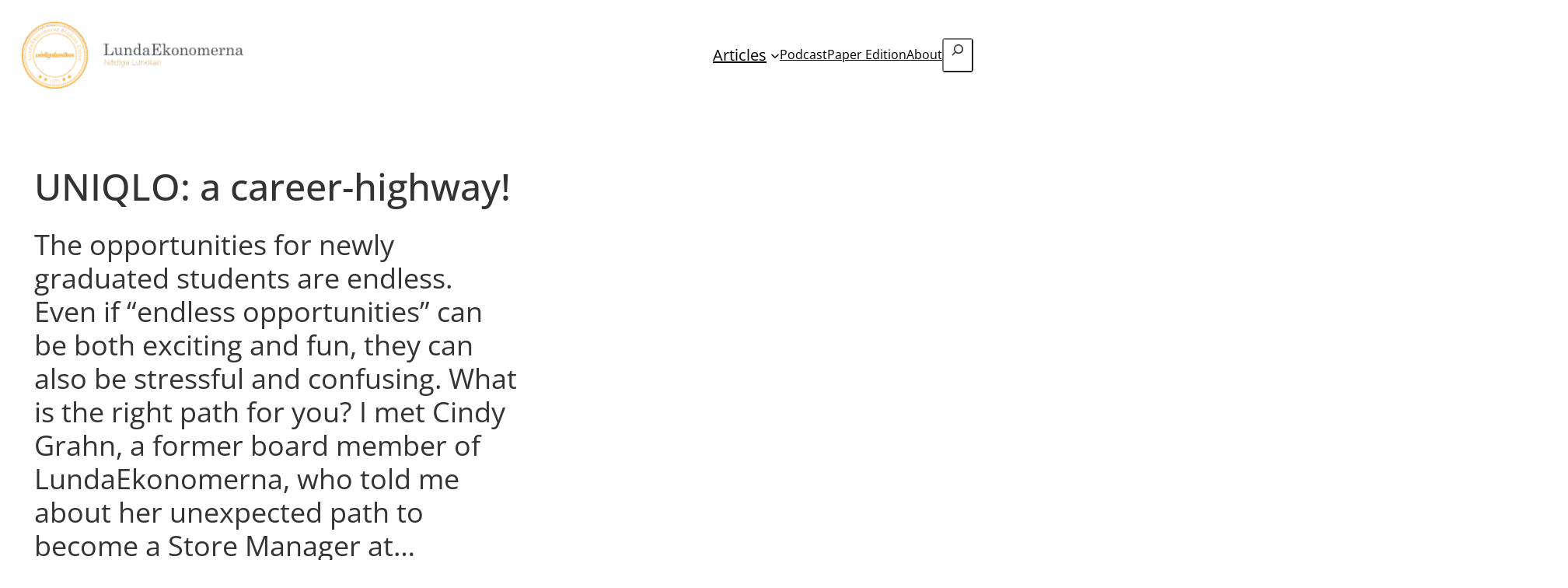

--- FILE ---
content_type: text/css
request_url: https://lundtan.lundaekonomerna.se/wp-content/litespeed/css/fed2181c9b73a3c44ae408e532c5dce7.css?ver=8d773
body_size: 3452
content:
.wp-block-navigation{position:relative}.wp-block-navigation ul{margin-bottom:0;margin-left:0;margin-top:0;padding-left:0}.wp-block-navigation ul,.wp-block-navigation ul li{list-style:none;padding:0}.wp-block-navigation .wp-block-navigation-item{align-items:center;background-color:inherit;display:flex;position:relative}.wp-block-navigation .wp-block-navigation-item .wp-block-navigation__submenu-container:empty{display:none}.wp-block-navigation .wp-block-navigation-item__content{display:block;z-index:1}.wp-block-navigation .wp-block-navigation-item__content.wp-block-navigation-item__content{color:inherit}.wp-block-navigation.has-text-decoration-underline .wp-block-navigation-item__content,.wp-block-navigation.has-text-decoration-underline .wp-block-navigation-item__content:active,.wp-block-navigation.has-text-decoration-underline .wp-block-navigation-item__content:focus{text-decoration:underline}.wp-block-navigation.has-text-decoration-line-through .wp-block-navigation-item__content,.wp-block-navigation.has-text-decoration-line-through .wp-block-navigation-item__content:active,.wp-block-navigation.has-text-decoration-line-through .wp-block-navigation-item__content:focus{text-decoration:line-through}.wp-block-navigation :where(a),.wp-block-navigation :where(a:active),.wp-block-navigation :where(a:focus){text-decoration:none}.wp-block-navigation .wp-block-navigation__submenu-icon{align-self:center;background-color:inherit;border:none;color:currentColor;display:inline-block;font-size:inherit;height:.6em;line-height:0;margin-left:.25em;padding:0;width:.6em}.wp-block-navigation .wp-block-navigation__submenu-icon svg{display:inline-block;stroke:currentColor;height:inherit;margin-top:.075em;width:inherit}.wp-block-navigation{--navigation-layout-justification-setting:flex-start;--navigation-layout-direction:row;--navigation-layout-wrap:wrap;--navigation-layout-justify:flex-start;--navigation-layout-align:center}.wp-block-navigation.is-vertical{--navigation-layout-direction:column;--navigation-layout-justify:initial;--navigation-layout-align:flex-start}.wp-block-navigation.no-wrap{--navigation-layout-wrap:nowrap}.wp-block-navigation.items-justified-center{--navigation-layout-justification-setting:center;--navigation-layout-justify:center}.wp-block-navigation.items-justified-center.is-vertical{--navigation-layout-align:center}.wp-block-navigation.items-justified-right{--navigation-layout-justification-setting:flex-end;--navigation-layout-justify:flex-end}.wp-block-navigation.items-justified-right.is-vertical{--navigation-layout-align:flex-end}.wp-block-navigation.items-justified-space-between{--navigation-layout-justification-setting:space-between;--navigation-layout-justify:space-between}.wp-block-navigation .has-child .wp-block-navigation__submenu-container{align-items:normal;background-color:inherit;color:inherit;display:flex;flex-direction:column;opacity:0;position:absolute;z-index:2}@media not (prefers-reduced-motion){.wp-block-navigation .has-child .wp-block-navigation__submenu-container{transition:opacity .1s linear}}.wp-block-navigation .has-child .wp-block-navigation__submenu-container{height:0;overflow:hidden;visibility:hidden;width:0}.wp-block-navigation .has-child .wp-block-navigation__submenu-container>.wp-block-navigation-item>.wp-block-navigation-item__content{display:flex;flex-grow:1;padding:.5em 1em}.wp-block-navigation .has-child .wp-block-navigation__submenu-container>.wp-block-navigation-item>.wp-block-navigation-item__content .wp-block-navigation__submenu-icon{margin-left:auto;margin-right:0}.wp-block-navigation .has-child .wp-block-navigation__submenu-container .wp-block-navigation-item__content{margin:0}.wp-block-navigation .has-child .wp-block-navigation__submenu-container{left:-1px;top:100%}@media (min-width:782px){.wp-block-navigation .has-child .wp-block-navigation__submenu-container .wp-block-navigation__submenu-container{left:100%;top:-1px}.wp-block-navigation .has-child .wp-block-navigation__submenu-container .wp-block-navigation__submenu-container:before{background:#0000;content:"";display:block;height:100%;position:absolute;right:100%;width:.5em}.wp-block-navigation .has-child .wp-block-navigation__submenu-container .wp-block-navigation__submenu-icon{margin-right:.25em}.wp-block-navigation .has-child .wp-block-navigation__submenu-container .wp-block-navigation__submenu-icon svg{transform:rotate(-90deg)}}.wp-block-navigation .has-child .wp-block-navigation-submenu__toggle[aria-expanded=true]~.wp-block-navigation__submenu-container,.wp-block-navigation .has-child:not(.open-on-click):hover>.wp-block-navigation__submenu-container,.wp-block-navigation .has-child:not(.open-on-click):not(.open-on-hover-click):focus-within>.wp-block-navigation__submenu-container{height:auto;min-width:200px;opacity:1;overflow:visible;visibility:visible;width:auto}.wp-block-navigation.has-background .has-child .wp-block-navigation__submenu-container{left:0;top:100%}@media (min-width:782px){.wp-block-navigation.has-background .has-child .wp-block-navigation__submenu-container .wp-block-navigation__submenu-container{left:100%;top:0}}.wp-block-navigation-submenu{display:flex;position:relative}.wp-block-navigation-submenu .wp-block-navigation__submenu-icon svg{stroke:currentColor}button.wp-block-navigation-item__content{background-color:initial;border:none;color:currentColor;font-family:inherit;font-size:inherit;font-style:inherit;font-weight:inherit;letter-spacing:inherit;line-height:inherit;text-align:left;text-transform:inherit}.wp-block-navigation-submenu__toggle{cursor:pointer}.wp-block-navigation-submenu__toggle[aria-expanded=true]+.wp-block-navigation__submenu-icon>svg,.wp-block-navigation-submenu__toggle[aria-expanded=true]>svg{transform:rotate(180deg)}.wp-block-navigation-item.open-on-click .wp-block-navigation-submenu__toggle{padding-left:0;padding-right:.85em}.wp-block-navigation-item.open-on-click .wp-block-navigation-submenu__toggle+.wp-block-navigation__submenu-icon{margin-left:-.6em;pointer-events:none}.wp-block-navigation-item.open-on-click button.wp-block-navigation-item__content:not(.wp-block-navigation-submenu__toggle){padding:0}.wp-block-navigation .wp-block-page-list,.wp-block-navigation__container,.wp-block-navigation__responsive-close,.wp-block-navigation__responsive-container,.wp-block-navigation__responsive-container-content,.wp-block-navigation__responsive-dialog{gap:inherit}:where(.wp-block-navigation.has-background .wp-block-navigation-item a:not(.wp-element-button)),:where(.wp-block-navigation.has-background .wp-block-navigation-submenu a:not(.wp-element-button)){padding:.5em 1em}:where(.wp-block-navigation .wp-block-navigation__submenu-container .wp-block-navigation-item a:not(.wp-element-button)),:where(.wp-block-navigation .wp-block-navigation__submenu-container .wp-block-navigation-submenu a:not(.wp-element-button)),:where(.wp-block-navigation .wp-block-navigation__submenu-container .wp-block-navigation-submenu button.wp-block-navigation-item__content),:where(.wp-block-navigation .wp-block-navigation__submenu-container .wp-block-pages-list__item button.wp-block-navigation-item__content){padding:.5em 1em}.wp-block-navigation.items-justified-right .wp-block-navigation__container .has-child .wp-block-navigation__submenu-container,.wp-block-navigation.items-justified-right .wp-block-page-list>.has-child .wp-block-navigation__submenu-container,.wp-block-navigation.items-justified-space-between .wp-block-page-list>.has-child:last-child .wp-block-navigation__submenu-container,.wp-block-navigation.items-justified-space-between>.wp-block-navigation__container>.has-child:last-child .wp-block-navigation__submenu-container{left:auto;right:0}.wp-block-navigation.items-justified-right .wp-block-navigation__container .has-child .wp-block-navigation__submenu-container .wp-block-navigation__submenu-container,.wp-block-navigation.items-justified-right .wp-block-page-list>.has-child .wp-block-navigation__submenu-container .wp-block-navigation__submenu-container,.wp-block-navigation.items-justified-space-between .wp-block-page-list>.has-child:last-child .wp-block-navigation__submenu-container .wp-block-navigation__submenu-container,.wp-block-navigation.items-justified-space-between>.wp-block-navigation__container>.has-child:last-child .wp-block-navigation__submenu-container .wp-block-navigation__submenu-container{left:-1px;right:-1px}@media (min-width:782px){.wp-block-navigation.items-justified-right .wp-block-navigation__container .has-child .wp-block-navigation__submenu-container .wp-block-navigation__submenu-container,.wp-block-navigation.items-justified-right .wp-block-page-list>.has-child .wp-block-navigation__submenu-container .wp-block-navigation__submenu-container,.wp-block-navigation.items-justified-space-between .wp-block-page-list>.has-child:last-child .wp-block-navigation__submenu-container .wp-block-navigation__submenu-container,.wp-block-navigation.items-justified-space-between>.wp-block-navigation__container>.has-child:last-child .wp-block-navigation__submenu-container .wp-block-navigation__submenu-container{left:auto;right:100%}}.wp-block-navigation:not(.has-background) .wp-block-navigation__submenu-container{background-color:#fff;border:1px solid #00000026}.wp-block-navigation.has-background .wp-block-navigation__submenu-container{background-color:inherit}.wp-block-navigation:not(.has-text-color) .wp-block-navigation__submenu-container{color:#000}.wp-block-navigation__container{align-items:var(--navigation-layout-align,initial);display:flex;flex-direction:var(--navigation-layout-direction,initial);flex-wrap:var(--navigation-layout-wrap,wrap);justify-content:var(--navigation-layout-justify,initial);list-style:none;margin:0;padding-left:0}.wp-block-navigation__container .is-responsive{display:none}.wp-block-navigation__container:only-child,.wp-block-page-list:only-child{flex-grow:1}@keyframes overlay-menu__fade-in-animation{0%{opacity:0;transform:translateY(.5em)}to{opacity:1;transform:translateY(0)}}.wp-block-navigation__responsive-container{bottom:0;display:none;left:0;position:fixed;right:0;top:0}.wp-block-navigation__responsive-container :where(.wp-block-navigation-item a){color:inherit}.wp-block-navigation__responsive-container .wp-block-navigation__responsive-container-content{align-items:var(--navigation-layout-align,initial);display:flex;flex-direction:var(--navigation-layout-direction,initial);flex-wrap:var(--navigation-layout-wrap,wrap);justify-content:var(--navigation-layout-justify,initial)}.wp-block-navigation__responsive-container:not(.is-menu-open.is-menu-open){background-color:inherit!important;color:inherit!important}.wp-block-navigation__responsive-container.is-menu-open{background-color:inherit;display:flex;flex-direction:column}@media not (prefers-reduced-motion){.wp-block-navigation__responsive-container.is-menu-open{animation:overlay-menu__fade-in-animation .1s ease-out;animation-fill-mode:forwards}}.wp-block-navigation__responsive-container.is-menu-open{overflow:auto;padding:clamp(1rem,var(--wp--style--root--padding-top),20rem) clamp(1rem,var(--wp--style--root--padding-right),20rem) clamp(1rem,var(--wp--style--root--padding-bottom),20rem) clamp(1rem,var(--wp--style--root--padding-left),20rem);z-index:100000}.wp-block-navigation__responsive-container.is-menu-open .wp-block-navigation__responsive-container-content{align-items:var(--navigation-layout-justification-setting,inherit);display:flex;flex-direction:column;flex-wrap:nowrap;overflow:visible;padding-top:calc(2rem + 24px)}.wp-block-navigation__responsive-container.is-menu-open .wp-block-navigation__responsive-container-content,.wp-block-navigation__responsive-container.is-menu-open .wp-block-navigation__responsive-container-content .wp-block-navigation__container,.wp-block-navigation__responsive-container.is-menu-open .wp-block-navigation__responsive-container-content .wp-block-page-list{justify-content:flex-start}.wp-block-navigation__responsive-container.is-menu-open .wp-block-navigation__responsive-container-content .wp-block-navigation__submenu-icon{display:none}.wp-block-navigation__responsive-container.is-menu-open .wp-block-navigation__responsive-container-content .has-child .wp-block-navigation__submenu-container{border:none;height:auto;min-width:200px;opacity:1;overflow:initial;padding-left:2rem;padding-right:2rem;position:static;visibility:visible;width:auto}.wp-block-navigation__responsive-container.is-menu-open .wp-block-navigation__responsive-container-content .wp-block-navigation__container,.wp-block-navigation__responsive-container.is-menu-open .wp-block-navigation__responsive-container-content .wp-block-navigation__submenu-container{gap:inherit}.wp-block-navigation__responsive-container.is-menu-open .wp-block-navigation__responsive-container-content .wp-block-navigation__submenu-container{padding-top:var(--wp--style--block-gap,2em)}.wp-block-navigation__responsive-container.is-menu-open .wp-block-navigation__responsive-container-content .wp-block-navigation-item__content{padding:0}.wp-block-navigation__responsive-container.is-menu-open .wp-block-navigation__responsive-container-content .wp-block-navigation-item,.wp-block-navigation__responsive-container.is-menu-open .wp-block-navigation__responsive-container-content .wp-block-navigation__container,.wp-block-navigation__responsive-container.is-menu-open .wp-block-navigation__responsive-container-content .wp-block-page-list{align-items:var(--navigation-layout-justification-setting,initial);display:flex;flex-direction:column}.wp-block-navigation__responsive-container.is-menu-open .wp-block-navigation-item,.wp-block-navigation__responsive-container.is-menu-open .wp-block-navigation-item .wp-block-navigation__submenu-container,.wp-block-navigation__responsive-container.is-menu-open .wp-block-navigation__container,.wp-block-navigation__responsive-container.is-menu-open .wp-block-page-list{background:#0000!important;color:inherit!important}.wp-block-navigation__responsive-container.is-menu-open .wp-block-navigation__submenu-container.wp-block-navigation__submenu-container.wp-block-navigation__submenu-container.wp-block-navigation__submenu-container{left:auto;right:auto}@media (min-width:600px){.wp-block-navigation__responsive-container:not(.hidden-by-default):not(.is-menu-open){background-color:inherit;display:block;position:relative;width:100%;z-index:auto}.wp-block-navigation__responsive-container:not(.hidden-by-default):not(.is-menu-open) .wp-block-navigation__responsive-container-close{display:none}.wp-block-navigation__responsive-container.is-menu-open .wp-block-navigation__submenu-container.wp-block-navigation__submenu-container.wp-block-navigation__submenu-container.wp-block-navigation__submenu-container{left:0}}.wp-block-navigation:not(.has-background) .wp-block-navigation__responsive-container.is-menu-open{background-color:#fff}.wp-block-navigation:not(.has-text-color) .wp-block-navigation__responsive-container.is-menu-open{color:#000}.wp-block-navigation__toggle_button_label{font-size:1rem;font-weight:700}.wp-block-navigation__responsive-container-close,.wp-block-navigation__responsive-container-open{background:#0000;border:none;color:currentColor;cursor:pointer;margin:0;padding:0;text-transform:inherit;vertical-align:middle}.wp-block-navigation__responsive-container-close svg,.wp-block-navigation__responsive-container-open svg{fill:currentColor;display:block;height:24px;pointer-events:none;width:24px}.wp-block-navigation__responsive-container-open{display:flex}.wp-block-navigation__responsive-container-open.wp-block-navigation__responsive-container-open.wp-block-navigation__responsive-container-open{font-family:inherit;font-size:inherit;font-weight:inherit}@media (min-width:600px){.wp-block-navigation__responsive-container-open:not(.always-shown){display:none}}.wp-block-navigation__responsive-container-close{position:absolute;right:0;top:0;z-index:2}.wp-block-navigation__responsive-container-close.wp-block-navigation__responsive-container-close.wp-block-navigation__responsive-container-close{font-family:inherit;font-size:inherit;font-weight:inherit}.wp-block-navigation__responsive-close{width:100%}.has-modal-open .wp-block-navigation__responsive-close{margin-left:auto;margin-right:auto;max-width:var(--wp--style--global--wide-size,100%)}.wp-block-navigation__responsive-close:focus{outline:none}.is-menu-open .wp-block-navigation__responsive-close,.is-menu-open .wp-block-navigation__responsive-container-content,.is-menu-open .wp-block-navigation__responsive-dialog{box-sizing:border-box}.wp-block-navigation__responsive-dialog{position:relative}.has-modal-open .admin-bar .is-menu-open .wp-block-navigation__responsive-dialog{margin-top:46px}@media (min-width:782px){.has-modal-open .admin-bar .is-menu-open .wp-block-navigation__responsive-dialog{margin-top:32px}}html.has-modal-open{overflow:hidden}html,body{border:none;margin:0;padding:0;height:100%}html{scroll-behavior:smooth}body{-moz-osx-font-smoothing:grayscale;-webkit-font-smoothing:antialiased}*,*:before,*:after{-webkit-box-sizing:border-box;-moz-box-sizing:border-box;box-sizing:border-box}*:focus:not(:focus-visible){outline:none}.wp-site-blocks{min-height:100vh;display:flex;flex-direction:column}.site-footer{margin-top:auto !important}a{text-underline-offset:.15em;transition:.15s ease}a img{transition:opacity .4s linear}a:hover img{opacity:.8}label{font-weight:500;font-size:var(--wp--preset--font-size--small)}input:not([type=radio]):not([name=checkbox]):not([name=submit]),textarea,select{border-radius:4px !important;appearance:none;-moz-appearance:none;-webkit-appearance:none;border:1px solid var(--wp--preset--color--contrast-alt);padding:calc(.667rem + 7px) calc(1rem + 2px);font-size:var(--wp--preset--font-size--medium);font-weight:400;outline:none;transition:.2s all}input:not([type=radio]):not([name=checkbox]):not([name=submit]):focus,textarea:focus,select:focus{border-color:var(--wp--preset--color--accent)}button{transition:.2s all}.hide-on-desktop{display:none !important}.mt-0{margin-top:0}.mb-0{margin-bottom:0}.is-style-splat.wp-block-site-logo img{border-radius:45% 43% 50% 56%}.wp-block-site-title a{text-decoration:none}.wp-block-post-date{opacity:.5}.wp-block-post-terms{gap:5px;display:flex;flex-flow:row wrap}.wp-block-post-terms__separator{display:none}.is-style-buttons .page-numbers,.is-style-buttons .wp-block-query-pagination-next,.is-style-buttons .wp-block-query-pagination-previous,.is-style-buttons.wp-block-post-terms>a{background:0 0;padding:.5rem .65rem .5rem;border-radius:4px;font-weight:500;font-size:calc(.9*var(--wp--preset--font-size--small));text-decoration:none;position:relative;line-height:var(--wp--custom--typography--line-height--normal);color:var(--wp--preset--color--accent);display:inline-block}.is-style-buttons .page-numbers:after,.is-style-buttons .wp-block-query-pagination-next:after,.is-style-buttons .wp-block-query-pagination-previous:after,.is-style-buttons.wp-block-post-terms>a:after{background:var(--wp--preset--color--accent);opacity:.1;border-radius:6px;bottom:0;content:"";left:0;position:absolute;z-index:-1;right:0;top:0;transition:opacity .1s cubic-bezier(.7,0,.3,1)}.is-style-buttons .page-numbers:hover:after,.is-style-buttons .wp-block-query-pagination-next:hover:after,.is-style-buttons .wp-block-query-pagination-previous:hover:after,.is-style-buttons.wp-block-post-terms>a:hover:after{opacity:.2}.gallery-vertically-center-images .wp-block-image{display:flex;align-items:center;margin-top:auto !important;margin-bottom:auto !important}.wp-block-code{border-radius:4px;border:1px solid var(--wp--preset--color--contrast-alt)}.wp-block-post-author__content{gap:.3rem;display:flex;opacity:.5}.wp-block-post-author__byline{font-size:1em;width:auto}.wp-block-post-featured-image{display:block}.wp-element-button{-webkit-transform-style:preserve-3d;-webkit-backface-visibility:hidden;-webkit-transform:translateZ(0)}.wp-element-button:hover{opacity:.8}.wp-block-search__inside-wrapper{padding:0 !important;margin:0 !important;border-radius:4px;transition:.15s ease}.wp-block-search__inside-wrapper:focus-within{border-color:var(--wp--preset--color--accent)}.wp-block-search__button-inside input.wp-block-search__input{border:none !important;padding:8px 12px !important;font-size:var(--wp--preset--font-size--small)}.wp-block-search__button-inside button{padding:8px !important;margin:0 !important;background:0 0 !important;color:var(--wp--preset--color--contrast-alt) !important}.wp-block-search__button-inside button:hover{color:var(--wp--preset--color--contrast) !important}.is-style-shadow-light:not(.wp-block-image){box-shadow:var(--wp--preset--shadow--light)}.is-style-shadow-light.wp-block-image img{box-shadow:var(--wp--preset--shadow--light)}.is-style-shadow-light a img{transition:all .15s ease}.is-style-shadow-light a:hover img{box-shadow:none;opacity:1}.subscribe-form-container{border:1px solid var(--wp--preset--color--accent);border-radius:4px;background:var(--wp--preset--color--base);padding:4px 30px 4px 15px;align-items:center;justify-content:center}.subscribe-form{display:flex;margin:auto}.subscribe-form input{border:none !important;outline:none;margin:0 !important;width:100%;padding-left:0;background:0 0}.subscribe-form button{background:0 0;color:var(--wp--preset--color--accent);border:none;outline:none;box-shadow:none;font-size:var(--wp--preset--font-size--medium);font-family:inherit;font-weight:500;cursor:pointer}.subscribe-form button:hover{opacity:.8}.blog-sidebar-category-nav ul{margin:0;padding:0}.blog-sidebar-category-nav ul li{list-style:none;display:inline-block;vertical-align:top;line-height:var(--wp--custom--typography--line-height--medium)}.blog-sidebar-category-nav ul li a{text-decoration:none;font-size:calc(.8*var(--wp--preset--font-size--small));font-weight:500;display:block}.blog-sidebar-category-nav ul li a:hover{color:var(--wp--preset--color--contrast)}.is-style-three-col-per-row-max{display:grid !important;grid-template-columns:repeat(auto-fill,minmax(400px,1fr));grid-gap:1.5rem}.is-style-four-col-per-row-max{display:grid !important;grid-template-columns:repeat(auto-fill,minmax(320px,1fr));grid-gap:1.5rem}.comment-form-cookies-consent{display:none !important}h3#reply-title{font-size:var(--wp--preset--font-size-large)}.logged-in-as,.comment-notes{color:var(--wp--preset--color--contrast-alt);font-size:calc(.9*var(--wp--preset--font-size--small))}.has-text-align-center.wp-block-post-author .wp-block-post-author__content{justify-content:center}.wp-block-navigation__responsive-container-close{padding-top:var(--wp--preset--spacing--40)}.wp-block-navigation__responsive-container.is-menu-open .wp-block-navigation__responsive-container-content{padding-top:var(--wp--preset--spacing--70)}.wp-block-button.is-style-outline>.wp-block-button__link,.wp-block-button .wp-block-button__link.is-style-outline{padding:6px 14px}.wp-block-post-template.is-flex-container{gap:2.5em 1.25em}.wp-block-navigation a.wp-block-navigation-item__content.wp-block-navigation-item__content:where(:not(.wp-element-button)):hover{color:var(--wp--preset--color--contrast-alt)}.wp-block-social-links:not(.is-style-logos-only) .wp-social-link{background-color:var(--wp--preset--color--base-alt) !important}.wp-block-social-links:not(.has-icon-color) .wp-block-social-link-anchor svg{fill:var(--wp--preset--color--contrast) !important}@media (max-width:767px){.hide-on-mobile{display:none !important}.hide-on-desktop{display:flex !important}.wp-block-post{padding-bottom:var(--wp--preset--spacing--50)}.wp-block-post:last-of-type{padding-bottom:0}.mobile-order-1{order:1}.mobile-order-2{order:2}.mobile-order-3{order:3}.mobile-order-4{order:4}.center-on-mobile{margin-left:auto !important;margin-right:auto !important}.mobile-padding-0{padding:0 !important}.mobile-padding-top-0{padding-top:0 !important}.mobile-padding-bottom-0{padding-bottom:0 !important}.mobile-padding-right-0{padding-right:0 !important}.mobile-padding-left-0{padding-left:0 !important}.is-style-three-col-per-row-max,.is-style-four-col-per-row-max{grid-template-columns:1fr}.wp-block-cover{min-height:auto !important}}